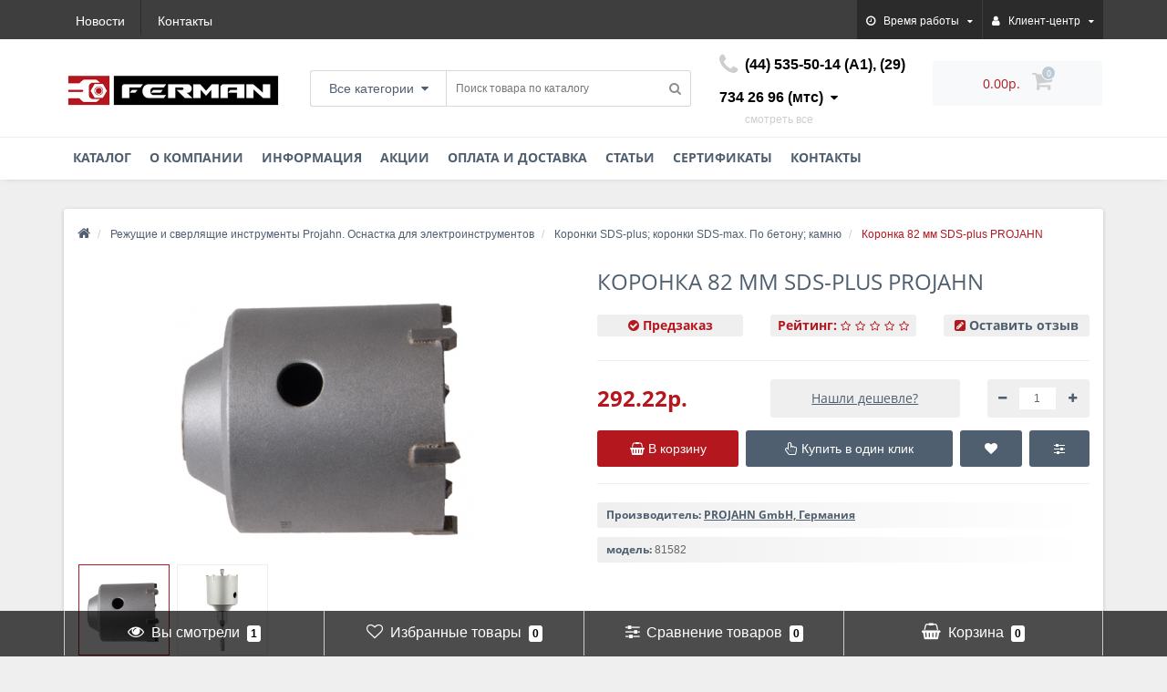

--- FILE ---
content_type: text/css
request_url: https://ferman.by/catalog/view/theme/oct_techstore/stylesheet/dynamic_stylesheet.css
body_size: 4044
content:
#top, .oct-product-tab .owl-carousel .owl-item .cart .oct-button.wishlist, .oct-product-tab .owl-carousel .owl-item .cart .oct-button.compare, .oct-carousel-row .oct-button.wishlist, .oct-carousel-row .oct-button.compare, .product-thumb .cart .oct-button.wishlist, .product-thumb .cart .oct-button.compare, .oct-day-goods-box .owl-carousel .owl-item .things-to-buy, .oct-product-tab ul.nav-tabs > li.active, .oct-product-tab ul.nav-tabs > li:hover, #back-top:hover, #uptocall-mini:hover .uptocall-mini-phone, .field-tip .tip-content, footer, .filtered input[type=checkbox]:checked+label::before, .filtered input[type=radio]:checked+label::before, #sstore-3-level>ul>li>a, .product-buttons-row .button-one-click, .product-buttons-row .button-wishlist, .product-buttons-row .button-compare, .product-tabs-row .nav-tabs>li.active>a, .product-tabs-row .nav-tabs>li.active>a:focus, .product-tabs-row .nav-tabs>li.active>a:hover, footer .actions button:hover, .popup-button:hover, #column-left .list-group, #column-right .list-group, .oct-news-panel .list-group {
	background-color: #21272E;
}
.oct-button:hover, .oct-button-inv {
	background-color: #21272E !important;
}
a, #search .btn-lg, .phones-dropdown a, #menu .nav > li > a, .oct-carousel-header, .oct-category-item-text ul li a, .oct-category-item-text ul li a:visited, .oct-category-item-text ul li.oct-category-see-more a:hover, .oct-product-tab .owl-carousel .owl-item .name a, .oct-carousel-row .item .name a, .oct-day-goods-box .owl-carousel .owl-wrapper-outer .item .oct-day-goods-item .name a, .news-carousel-box .owl-carousel .owl-wrapper-outer .item .oct-news-item .name a, .oct-product-tab .owl-carousel .owl-buttons div, .oct-carousel-row .owl-carousel .owl-buttons div, .oct-day-goods-box .owl-carousel .owl-buttons div, .news-carousel-box .owl-carousel .owl-buttons div, .brands-carousel-box .owl-carousel .owl-buttons div, .news-carousel-box .owl-carousel .owl-wrapper-outer .item .oct-news-item .news-date, .news-carousel-box .owl-carousel .owl-wrapper-outer .item .oct-news-item .news-date span, .breadcrumb > li a, h1.cat-header, .sort-row .input-group-addon, .appearance .btn-group button, .box-heading, a.list-group-item, button.list-group-item, input[type='text'].form-control, select.form-control, input[type='password'].form-control, .filtered .link i, .filtered .checkbox input[type=checkbox]+label, .filtered .checkbox-inline input[type=checkbox]+label, .filtered .radio input[type=radio]+label, .filtered .radio-inline input[type=radio]+label, #sstore-3-level ul ul ul li a, .product-thumb h4 a, .pagination>.active>a, .pagination>.active>a:focus, .pagination>.active>a:hover, .pagination>.active>span, .pagination>.active>span:focus, .pagination>.active>span:hover, .pagination>li>a:focus, .pagination>li>a:hover, .pagination>li>span:focus, .pagination>li>span:hover, .product-header, .after-header-item, .found-cheaper a, .found-cheaper a:visited, .product-price h3, .number .btn-minus button i, .number .btn-plus button i, .product-info-li span, .product-info-li a, .product-info-li a:visited, .product-advantages-box a span, h2.popup-header, .popup-form-box input[type='text'], .popup-form-box input[type='tel'], .popup-form-box input[type='email'], #auth-popup .auth-popup-links a.reg-popup-link, .popup-text, .popup-text a, #product .control-label, .popup-form-box textarea, .oct-bottom-cart-in-cart p, .account-content .buttons div .button-back, .account-content .table-div table .button-back, .popup-text a:hover, .oct-carousel-header a:hover, #column-left .panel-default>.panel-heading, .oct-news-panel>.panel-heading, #column-right .panel-default>.panel-heading, #oneclick-popup #main-price {
 color: #21272E;
}
#menu .nav > li:hover, .oct-slideshow-box .owl-controls .owl-page span {
	border-color: #21272E;
}
#filter-products-form .expanded .item-content .filter-results:hover .filter-tooltip-corner {
	border-right-color: #21272E;
}
.product-tabs-row .nav-tabs>li.active>a:before {
	border-top-color: #21272E;
}
#menu .nav > li:hover, #menu ul.flexMenu-popup > li:hover, .oct-button, .oct-button:visited, .oct-button:focus, #back-top, #uptocall-mini .uptocall-mini-phone, .oct-day-goods-box .owl-carousel .owl-wrapper-outer .item .oct-day-goods-item:hover .things-to-buy, .oct-day-goods-box .owl-carousel .owl-wrapper-outer .item .oct-day-goods-item:hover .things-to-buy .flip-clock-wrapper ul li a div div.inn, footer .actions button, #sstore-3-level ul>li.has-sub>a.toggle-a:before, #sstore-3-level ul>li.has-sub>a.toggle-a:after, .product-tabs-row .nav-tabs>li>a, ul.account-ul li a:hover, .popup-button, .oct-fastorder-header span, #column-left .panel-default>.panel-heading, #column-right .panel-default>.panel-heading, .oct-news-panel>.panel-heading, #column-left .list-group a.active, #column-left .list-group a.active:hover, #column-left .list-group a:hover, #column-right .list-group a.active, #column-right .list-group a.active:hover, #column-right .list-group a:hover, .oct-news-panel .list-group a.active, .oct-news-panel .list-group a.active:hover, .oct-news-panel .list-group a:hover{
	background-color: #B4171E;
}
.product-thumb .cart .oct-button.wishlist:hover, .product-thumb .cart .oct-button.compare:hover, .product-buttons-row .button-wishlist:hover, .product-buttons-row .button-compare:hover, .button-one-click:hover, .wishlist-tr, .oct-product-tab .owl-carousel .owl-item .cart .oct-button.wishlist:hover, .oct-product-tab .owl-carousel .owl-item .cart .oct-button.compare:hover, .oct-carousel-row .oct-button.wishlist:hover, .oct-carousel-row .oct-button.compare:hover, .product-thumb .cart .oct-button.wishlist:hover, .product-thumb .cart .oct-button.compare:hover, .oct-button-inv:hover  {
	background-color: #B4171E!important;
}
#top .btn-link.btn-language:hover, #top .btn-link.btn-currency:hover, #top #top-right-links .dropdown-menu li a:hover, header .dropdown-menu li a:hover, #cart .cart-total-price, .buttons-top-box div a:hover, #menu .sale-ul > div .megamenu-sale-item .dropprice, .oct-slideshow-box .owl-controls .owl-buttons div:hover, .oct-category-item-text ul li.oct-category-see-more a, .oct-product-tab .owl-carousel .owl-item .price .price-new, .oct-carousel-row .owl-carousel .owl-item .price .price-new, .oct-day-goods-box .owl-carousel .owl-item .price .price-new, .oct-product-tab .owl-carousel .owl-buttons div:hover, .oct-carousel-row .owl-carousel .owl-buttons div:hover, .oct-day-goods-box .owl-carousel .owl-buttons div:hover, .news-carousel-box .owl-carousel .owl-buttons div:hover, .brands-carousel-box .owl-carousel .owl-buttons div:hover, footer h5, footer .h5, footer .first-row .socials-box a:hover, footer a:hover, footer .footer-contacts ul li i, .breadcrumb > li:last-child span, .appearance .btn-group button.active, .appearance .btn-group button:hover, .product-list .product-thumb h4 a:hover, .rating .fa-star, .rating .fa-star + .fa-star-o, .oct-product-stock span, .pagination>li:first-child>a, .pagination>li:first-child>span, .pagination>li>a, .pagination>li>span, .after-header-item .blue, .product-price h2, .number .btn-minus button:hover i, .number .btn-plus button:hover i, .product-advantages-box i, ul.account-ul li a, .account-content form legend, .account-content h2, .account-content .buttons div .button-back:hover, .account-content .table-div table .button-back:hover, .popup-text .item-link, .popup-text .blue, #product-options-popup .blue, #auth-popup .auth-popup-links a.forget-popup-link, #main-price, #cheaper-popup .main-price, .popup-text a, .oct-product-tab ul.nav-tabs > li a, .oct-fastorder-header, #checkout-fastorder-page .table .oct-bottom-cart-table-text, .fastorder-panel-group .oct-bottom-cart-total-cart .total-text span, .oct-carousel-header a, .oct-carousel-header a:visited, .oct-category-item-box .oct-category-item-text .oct-category-item-header, .main-advantage-item .main-advantage-item-icon i, #oneclick-popup #main-price.oneclick-main-price, .oct-category-item-text ul li a:hover, .breadcrumb > li a:hover, #subcats .subcat-box:hover a, #cart-popup .popup-text span, .rating .fa-star-o {
	color: #B4171E;
}
#top #top-right-links .dropdown-menu li a:hover, header .dropdown-menu li a:hover, #menu .megamenu-full-width a:hover, #menu .megamenu-full-width a.megamenu-parent-img:hover + a, .oct-product-tab .owl-carousel .owl-item .name a:hover, .oct-product-tab .owl-carousel .owl-item .image:hover + .name a, .oct-carousel-row .item .name a:hover, .oct-carousel-row .item .image:hover + .name a, .oct-day-goods-box .owl-carousel .owl-item .name a:hover, .oct-day-goods-box .owl-carousel .owl-item .image:hover + .name a, .news-carousel-box .owl-carousel .owl-item .name a:hover, .news-carousel-box .owl-carousel .owl-item .image:hover + .name a, #top .btn-link.language-select:hover, #top .btn-link.currency-select:hover, #menu .megamenu-full-width .see-all, footer .oct-text-terms a:hover, .popup-cart-box .oct-popup-cart-link {
	color: #B4171E!important;
}
@media only screen and (min-width: 1024px) {
	.product-grid .product-thumb:hover h4 a {
		color: #B4171E;
	}
}
.oct-slideshow-box .owl-controls .owl-page.active span, .oct-slideshow-box .owl-controls .owl-page span:hover, .filtered input[type=checkbox]+label::before, .filtered input[type=radio]+label::before {
	border-color: #B4171E;
}
.selected-thumb {
	border-color: #B4171E!important;
}
#top #top-left-links ul li a:hover, #top #top-right-links > ul > li:hover {
	border-bottom-color: #B4171E;
}
#top {
	background-color: #3E3E3E;
}
header, .menu-row {
	background-color: #FFFFFF;
}
#top #top-left-links ul li a, #top #top-left-links ul li a:visited, #top .btn-link.btn-language, #top .btn-link.btn-currency, #top #top-right-links > ul > li a, #top #top-right-links > ul > li a:visited, #top #top-right-links > ul > li a:hover {
	color: #FFFFFF;
}
#top #top-left-links ul li a:hover, #top .btn-link.btn-language:hover, #top .btn-link.btn-currency:hover, #top #top-right-links > ul > li a:hover {
	color: #B4171E;
}
#top #top-left-links ul li a:hover {
	background-color: #57697A;
}
#top #top-right-links > ul > li {
	background-color: #191E22;
}
#top #top-left-links ul li a:hover, #top #top-right-links > ul > li:hover {
	border-bottom-color: #B4171E;
}
#top .dropdown-menu, header .dropdown-menu {
	background-color: #FFFFFF;
}
#top .btn-link.language-select, #top .btn-link.currency-select, #top-links li, #top-links a, #top #top-right-links .dropdown-menu li span, #top #top-right-links .dropdown-menu li a, header .dropdown-menu li a {
	color: #000000!important;
}
#top #form-currency .currency-select:hover, #top #form-language .language-select:hover, #top #top-right-links .dropdown-menu li a:hover, header .dropdown-menu li a:hover {
	color: #B4171E;
}
.phones-dropdown a {
	color: #000000;
}
.phones-dropdown a i.fa-phone, .phones-dropdown a.show-phones {
	color: #CECECE;
}
#cart {
	background-color: #F7F9FA;
}
.buttons-top-box div a {
	color: #CECECE;
}
#cart .cart-total-price {
	color: #B4171E;
}
.buttons-top-box div a:hover {
	color: #B4171E;
}
#menu .nav > li:hover {
	background-color: #B4171E;
}
#menu .nav > li:hover {
	border-color: #647382;
}
#menu .nav > li > a {
	color: #4F5F6F;
}
#menu .nav > li:hover > a {
	color: #FFFFFF;
}
#menu .dropdown-menu {
	background-color: #FFFFFF;
}
#menu .dropdown-inner a, #menu .has-child .angle-right {
	color: #333333;
}
#menu .oct-mm-info .dropdown-menu .has-child a:hover, #menu .dropdown-inner a:hover, #menu .megamenu-full-width .megamenu-parent-title:hover, #menu .megamenu-full-width a.megamenu-parent-img:hover + a {
	color: #B4171E !important;
}
@media only screen and (min-width: 992px) {#menu .second-level-li.has-child:hover > a, #menu .second-level-li.has-child:hover > a:visited, #menu .oct-mm-info .dropdown-menu ul li.second-level-li:hover a, #menu .oct-mm-simplecat .dropdown-menu ul li.second-level-li:hover > a, #menu .has-child:hover i {
	color: #FFFFFF !important;
}}
#menu .dropdown-menu li.second-level-li:hover {
	background-color: #B4171E;
}
#menu .sale-ul > div .megamenu-sale-item .dropprice {
	color: #B4171E;
}
#menu .sale-ul > div .megamenu-sale-item .dropprice span {
	color: #9E9E9E;
}
footer {
	background-color: #2E2E2E;
}
footer a, footer a:visited, footer .third-row ul li {
	color: #F5F5F6 !important;
}
footer a:hover {
	color: #FFFFFF !important;
}
footer .footer-advantages-box .footer-advantages a, footer .footer-advantages-box .footer-advantages a:visited {
	color: #F5F5F6 !important;
}
footer .footer-advantages-box .footer-advantages:hover a {
	color: #B4171E !important;
}
footer .footer-advantages span {
	color: #FFFFFF;
}
footer h5, footer .h5 {
	color: #FFFFFF;
}
footer .footer-contacts ul li i {
	color: #FFF6F5;
}
#oct-slide-panel .oct-slide-panel-heading {
	background-color: #70879E;
}
#oct-last-seen-link:hover, #oct-favorite-link:hover, #oct-compare-link:hover, #oct-bottom-cart-link:hover, .oct-panel-link-active, #hide-slide-panel {
	background-color: #57697A;
}
.oct-panel-link, .oct-panel-link:focus, .oct-panel-link:visited {
	color: #FFFFFF;
}
.oct-panel-link:hover, .oct-panel-link-active a {
	color: #C9E7F1!important;
}
.oct-discount-item {
	background-color: #B4171E;
}
.oct-discount-item {
	color: #FFFFFF;
}
.product-thumb .price, .oct-price-normal  {
	color: #B4171E !important;
}
.product-thumb .price-old, .oct-price-old  {
	color: #CECECE !important;
}
.product-thumb .price-new, .oct-price-new {
	color: #B4171E !important;
}
.box-heading {
	color: #242C33;
}
.box-heading {
	background-color: #F1F5F5;
}
.box-content, .box-content.filtered {
	background-color: #FBFCFC;
}
.filtered .list-group-item.item-name, .filtered .list-group-item.item-name:hover {
	background-color: #F1F5F5;
}
.filtered .link i {
	color: #1D2329!important;
}
.filtered input[type=checkbox]+label::before, .filtered input[type=radio]+label::before {
	border-color: #CD0E1B;
}
.filtered input[type=checkbox]:checked+label::before, .filtered input[type=radio]:checked+label::before {
	background-color: #1F252B;
}
#sstore-3-level>ul>li>a {
	background-color: #6F0000;
}
#sstore-3-level>ul>li>a {
	color: #B40000;
}
#sstore-3-level ul ul li a {
	background-color: #B4171E;
}
#sstore-3-level ul ul li a {
	color: #FFFFFF;
}
#sstore-3-level ul ul ul li a {
	background-color: #B4171E;
}
#sstore-3-level ul ul ul li a {
	color: #4F5F6F;
}
#sstore-3-level ul ul ul li a.current-link {
	background-color: #B4171E;
}
#sstore-3-level ul ul ul li a.current-link {
	color: #FFFFFF;
}
.product-buttons-box #button-cart {
	background-color: #B4171E;
}
.product-buttons-box #button-cart:hover {
	background-color: #4F5F6F!important;
}
.product-buttons-row .button-one-click, .product-buttons-row .button-wishlist, .product-buttons-row .button-compare {
	background-color: #4F5F6F;
}
.product-buttons-row .button-one-click:hover, .product-buttons-row .button-wishlist:hover, .product-buttons-row .button-compare:hover {
	background-color: #B4171E!important;
}
.number, .found-cheaper, .after-header-item {
	background-color: #F4F6F8;
}
.product-tabs-row .nav-tabs>li>a {
	background-color: #B4171E;
}
.product-tabs-row .nav-tabs>li.active>a, .product-tabs-row .nav-tabs>li.active>a:focus, .product-tabs-row .nav-tabs>li.active>a:hover {
	background-color: #4F5F6F;
}
.product-tabs-row .nav-tabs>li.active>a:before {
	border-top-color: #4F5F6F;
}
.product-tabs-row .nav-tabs>li>a, .product-tabs-row .nav-tabs>li.active>a, .product-tabs-row .nav-tabs>li.active>a:focus, .product-tabs-row .nav-tabs>li.active>a:hover {
	color: #FFFFFF;
}
.selected-thumb {
	border-color: #B4171E!important;
}
.product-advantages-box i {
	color: #B4171E;
}
.product-advantages-box a span {
	color: #4F5F6F;
}
.product-advantages-box a span {
	color: #4F5F6F;
}
.after-header-item {
	color: #B4171E;
}
.after-header-item .blue {
	color: #B4171E;
}
@media only screen and (max-width: 992px) {
 #top {
	 background-color: #4F5F6F !important;
 }
 .top-mobile-item a {
	 color: #FFFFFF;
 }
 .menu-mobile-header {
	 background-color: #4F5F6F;
 }
 .menu-mobile-header, .close-m-search a {
	 color: #B4171E !important;
 }
 #info-mobile-box ul li a, #info-mobile-box > ul > li, #info-mobile ul div .btn-link.btn-language, #info-mobile ul div .btn-link.btn-currency {
	 color: #4F5F6F !important;
 }
 #menu .nav > li > a {
	 color: #4F5F6F;
 }
 .mobile-icons-box a {
	 color: #4F5F6F !important;
 }
 .mobile-icons-box a span {
 	 background-color: #B4171E !important;
 }
}
footer {
    background-color: #3e3e3e !important;
}
#oct-slide-panel .oct-slide-panel-heading {
    height: 50px;
    background: rgba(0,0,0,.7);
}
#sstore-3-level>ul>li>a {
    color: #fff;
}
@media (min-width: 767px){
.product-list .product-thumb .image {
    float: left;
    padding: 0 15px;
    width: 200px;
}
}
.product-list .product-thumb .oct-additional-info {
  display: none;
}
.product-list .product-thumb .image + div {
    margin-left: 280px;
}
#sstore-3-level ul li ul > li.active a {
    background: #870408;
}
#sstore-3-level ul li ul > li.active li a{
  background: #bbb;
}
body .oct-slideshow-box .item {
    background: #fff;
    padding-top: 0px;
    padding-bottom: 0px;
}
#menu .nav > li > a {
    font-family: 'OpenSansbold' !important;
    font-size: 14px !important;
}
#menu .nav > li > a {
    padding: 10px 15px;
}

--- FILE ---
content_type: text/css
request_url: https://ferman.by/catalog/view/theme/oct_techstore/stylesheet/style2.css
body_size: 2099
content:
footer {
    background-color: #3e3e3e !important;
}
#oct-slide-panel .oct-slide-panel-heading {
    background: rgba(0,0,0,.7);
}
#oct-last-seen-link, #oct-favorite-link, #oct-compare-link, #oct-bottom-cart-link {
    border-left: 1px solid #ccc;
}
#oct-bottom-cart-link {
    border-right: 1px solid #ccc;
}
footer h5, footer .h5 {
    color: #fff;
}
footer .footer-contacts ul li i {
    color: #fff;
}
.oct-button, .oct-button:visited.oct-button:focus{
	background: #b4171e;
}
.product-price .h2, .product-price h2{
	color: #b4171e;
}
.after-header-item .blue{
	color: #b4171e;
}
#sstore-3-level>ul>li>a {
    color: #fff;
}
.product-advantages-box i {
    color: #b4171e;
}
.oct-product-stock span {
    color: #b4171e;
}
.product-thumb .price {
    color: #b4171e;
}	
@media only screen and (min-width: 1024px){
.product-grid .product-thumb:hover h4 a, .product-list .product-thumb h4 a:hover {
    color: #b4171e;
}
}	
#sstore-3-level ul ul ul li a {
    padding: 10px 10px 10px 20px;
    color: #4f5f6f;
    background: #ccc;
    font-size: 13px;
    line-height: 16px;
}#sstore-3-level ul ul ul li a.current-link {
    background: #bbb;
}
.after-header-item{
	background: #efefef;
}
.product-tabs-row .nav-tabs>li>a {
    background-color: #b4171e;
}
.oct-product-tab .owl-carousel .owl-item .price .price-new, .oct-carousel-row .owl-carousel .owl-item .price .price-new, .oct-day-goods-box .owl-carousel .owl-item .price .price-new {
    color: #b4171e;
}
.appearance .btn-group button.active, .appearance .btn-group button:hover {
    color: #b4171e;
}	
body {
    background-color: #efefef;
}
.found-cheaper {
    background: #efefef;
}
.number {
    background: #efefef;
}
#uptocall-mini .uptocall-mini-phone {
    background-color: #b4171e;
}
#uptocall-mini {
    border: 10px solid rgba(180,23,30,0.15);
}
#back-top {
    background: #b4171e;
}
#top {
    background-color: #3e3e3e;
}
#top #top-right-links > ul > li {
    background: rgba(0,0,0,.3);
}
#cart .cart-total-price {
    color: #b4171e;
}
.popup-button {
    background-color: #b4171e;
}
.product-info-li {
    background: #efefef;
    background: -moz-linear-gradient(left,#efefef 0%,#fff 100%,#fff 100%,#fff 100%);
    background: -webkit-linear-gradient(left,#efefef 0%,#fff 100%,#fff 100%,#fff 100%);
    background: linear-gradient(to right,#efefef 0%,#fff 100%,#fff 100%,#fff 100%);
}
#menu .nav > li:hover {
    background-color: #b4171e;
	    border-top: 2px solid #3e3e3e;
	}
.phones-dropdown .dropdown-menu {
    min-width: 220px;
}	
#top #top-right-links .dropdown-menu li a:hover, header .dropdown-menu li a:hover {
    background: transparent!important;
    text-decoration: underline;
}	
#top #top-left-links ul li a:hover {
    background: rgba(0,0,0,.3);
    border-bottom: 3px solid #b4171e;
}
#top #top-left-links ul li a, #top #top-left-links ul li a:visited {
    border-left: 1px solid rgba(0,0,0,.3);
}
.product-buttons-row .button-one-click:hover, .product-buttons-row .button-wishlist:hover, .product-buttons-row .button-compare:hover {
    background: #b4171e;
}.buttons-top-box div a:hover {
    color: #3e3e3e;
}
.buttons-top-box div a:hover {
    color: #3e3e3e;
}
#top #top-right-links > ul > li:hover {
    border-bottom: 3px solid #b4171e;
}
#top #top-right-links .dropdown-menu li a:hover, header .dropdown-menu li a:hover {
    color: #b4171e!important;
}
#cart-popup .popup-text span {
    color: #b4171e;
}
.popup-cart-box .oct-popup-cart-link {
    color: #b4171e !important;
}
a {
    color: #b4171e;
}
.oct-product-tab .owl-carousel .owl-item .name a:hover, .oct-product-tab .owl-carousel .owl-item .image:hover + .name a, .oct-carousel-row .owl-carousel .owl-item .name a:hover, .oct-carousel-row .owl-carousel .owl-item .image:hover + .name a, .oct-day-goods-box .owl-carousel .owl-item .name a:hover, .oct-day-goods-box .owl-carousel .owl-item .image:hover + .name a, .news-carousel-box .owl-carousel .owl-item .name a:hover, .news-carousel-box .owl-carousel .owl-item .image:hover + .name a {
    color: #b4171e!important;
}
.oct-category-item-text ul li.oct-category-see-more a {
    color: #b4171e;
    font-family: 'OpenSansSemibold';
}
.oct-category-item-text ul li a:hover {
    color: #b4171e;
    text-decoration: underline;
}
.oct-slideshow-box .owl-controls .owl-page.active span, .oct-slideshow-box .owl-controls .owl-page span:hover {
    border-color: #b4171e;
}
.oct-slideshow-box .owl-controls .owl-buttons div:hover {
    color: #b4171e;
}
@media (min-width: 992px){
#menu .megamenu-full-width a:hover, #menu .megamenu-full-width a.megamenu-parent-img:hover + a {
    background: transparent;
    color: #b4171e!important;
    text-decoration: underline;
}
}
#subcats .subcat-box:hover a {
    color: #b4171e;
    text-decoration: underline;
}
#sstore-3-level>ul>li>a {
    background: #3e3e3e;
}
#sstore-3-level ul>li.has-sub>a.toggle-a:before {
    background: #b4171e;
}
#sstore-3-level ul>li.has-sub>a.toggle-a:after {
    background: #b4171e;    
}
#sstore-3-level ul ul li a {
    background: #b4171e;
}
	
footer hr {
    border-top: none;
    border-bottom: 1px solid #4f5f6f;
    margin-top: 40px;
    margin-bottom: 40px;
}
hr {
    border-top: 1px solid #eee;
}
.oct-fastorder-header span {
    background: #b4171e;
}
.oct-bottom-cart-box .table>tbody>tr>td, .oct-bottom-cart-box .table>tbody>tr>th, .oct-bottom-cart-box .table>tfoot>tr>td, .oct-bottom-cart-box .table>tfoot>tr>th, .oct-bottom-cart-box .table>thead>tr>td, .oct-bottom-cart-box .table>thead>tr>th {
    border-bottom: 1px solid #efefef;
}
.oct-bottom-cart-box .table>thead>tr>td, .oct-bottom-cart-box .table>thead>tr>th {
    background-color: #b4171e;
	color: #fff;
}
.oct-fastorder-header {
    color: #b4171e;
}
.oct-bottom-cart-box .table .oct-bottom-cart-table-text {
    color: #333;
}
.oct-bottom-cart-total-cart .total-text span {
    color: #b4171e;
}
.account-content form legend, .account-content h2 {
    color: #b4171e;
}
.popup-text .blue, #product-options-popup .blue {
    color: #b4171e;
}
#auth-popup .auth-popup-links a.forget-popup-link {
    color: #b4171e;
}
.appearance .btn-group button.active, .appearance .btn-group button:hover {
    color: #b4171e;
}	
.row.sort-row {
    background: #eee;
}
.appearance .btn-group button.active, .appearance .btn-group button:hover {
    color: #b4171e;
}
.box-heading {
    background: #eee;
}
.filtered .list-group-item.item-name, .filtered .list-group-item.item-name:hover {
    background: #eee;
}
#top #top-left-links ul li a:hover {
    color: #fff;
}
footer .actions button {
    background: #b4171e;
}	
footer .first-row .socials-box a:hover {
    color: #b4171e!important;
}
.oct-category-item-box .oct-category-item-text .oct-category-item-header {
    font-weight: 600;
}
.ts-logo-box{
	margin-top: -5px;
}
body #menu .nav > li > a {
    font-family: 'OpenSansbold';
    font-size: 14px;
	padding: 10px;
}	
@media only screen and (min-width: 993px){
body #oct-menu-box {
    height: 46px;
    overflow: hidden;
}
}
body #search {
    margin-bottom: 10px;
}
body #logo {
    margin: 0 0 0px;
}
body .phones-top-box {
    margin-bottom: 25px;
}
body .buttons-top-box {
    margin-bottom: 20px;
}
body header {
    padding-top: 10px;
}
@media only screen and (max-width: 992px){
body header {
    padding-top: 46px;
}
}	
@media only screen and (max-width: 992px){
body .mobile-icons-box {
    text-align: right;
    width: 50%;
    margin-bottom: 0px;
}
}
body #top #top-right-links > ul > li a, body #top #top-right-links > ul > li a:visited, body #top #top-right-links > ul > li a:hover {
    height: 40px;
    line-height: 46px;
}
body #top #top-left-links ul li a, body #top #top-left-links ul li a:visited {
    height: 40px;
    line-height: 46px;
}
body #top {
    min-height: 40px;
}
body #top #top-left-links ul li a, body #top #top-left-links ul li a:visited {
    height: 40px;
}
body #res-products .product-grid {
    min-height: 420px;
}
.product-grid .product-thumb .caption {
    padding: 0 20px;
    min-height: 160px;
}
@media only screen and (min-width: 1024px){
.product-thumb {
    margin-bottom: 5px;
	}
}